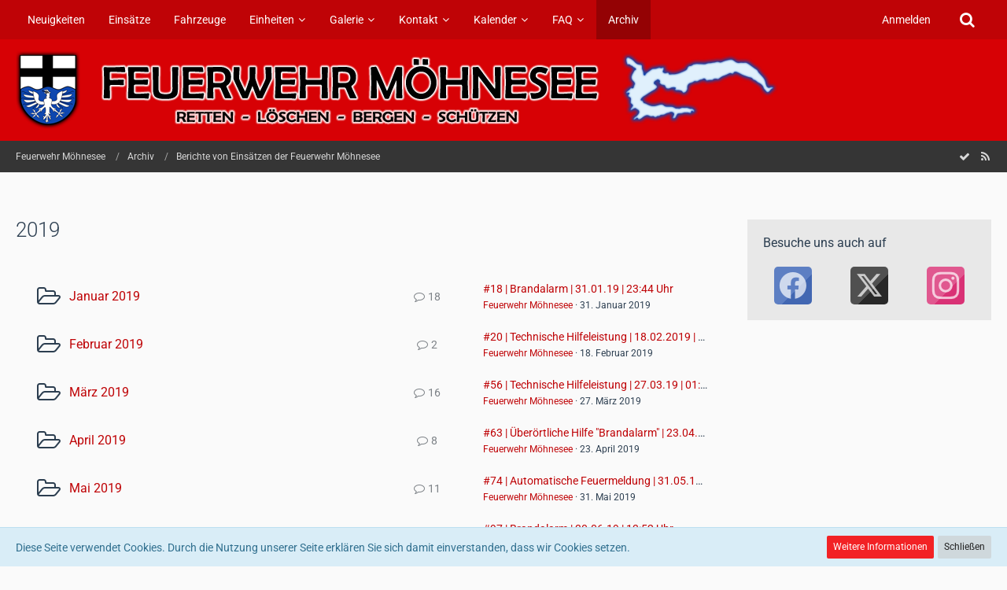

--- FILE ---
content_type: text/html; charset=UTF-8
request_url: https://feuerwehr-moehnesee.de/site/index.php?board/85-2019/
body_size: 12717
content:



	
	
<!DOCTYPE html>
<html dir="ltr" lang="de">

<head>
		
	<title>2019 - Feuerwehr Möhnesee</title>
	
	<meta charset="utf-8">
<meta name="viewport" content="width=device-width, initial-scale=1">
<meta name="format-detection" content="telephone=no">
<meta property="og:site_name" content="Feuerwehr Möhnesee">

<!-- Stylesheets -->
<link rel="stylesheet" type="text/css" href="https://feuerwehr-moehnesee.de/style/style-3.css?m=1767294388"><link rel="preload" href="https://feuerwehr-moehnesee.de/font/families/Roboto/Roboto%5Bwdth%2Cwght%5D.woff2?v=1674833521" as="font" crossorigin><link rel="preload" href="https://feuerwehr-moehnesee.de/font/fontawesome-webfont.woff2?v=4.7.0" as="font" crossorigin type="font/woff2">


<script>
	var SID_ARG_2ND	= '';
	var WCF_PATH = 'https://feuerwehr-moehnesee.de/';
	var WSC_API_URL = 'https://feuerwehr-moehnesee.de/site/';
	var SECURITY_TOKEN = '3e034ca5778b7029f628ba619ebc9a440a7b499243914259fe3e83d0296095d7-ZVrD2ok9jyTbtMuv9vwrLA==';
	var LANGUAGE_ID = 1;
	var LANGUAGE_USE_INFORMAL_VARIANT = false;
	var TIME_NOW = 1768875359;
	var LAST_UPDATE_TIME = 1719093335;
	var URL_LEGACY_MODE = false;
	var ENABLE_DEBUG_MODE = false;
	var ENABLE_PRODUCTION_DEBUG_MODE = true;
	var ENABLE_DEVELOPER_TOOLS = false;
	var WSC_API_VERSION = 2019;
	
	var REACTION_TYPES = {"1":{"title":"Gef\u00e4llt mir","renderedIcon":"<img\n\tsrc=\"https:\/\/feuerwehr-moehnesee.de\/images\/reaction\/like.svg\"\n\talt=\"Gef\u00e4llt mir\"\n\tclass=\"reactionType\"\n\tdata-reaction-type-id=\"1\"\n>","iconPath":"https:\/\/feuerwehr-moehnesee.de\/images\/reaction\/like.svg","showOrder":1,"reactionTypeID":1,"isAssignable":1},"2":{"title":"Danke","renderedIcon":"<img\n\tsrc=\"https:\/\/feuerwehr-moehnesee.de\/images\/reaction\/thanks.svg\"\n\talt=\"Danke\"\n\tclass=\"reactionType\"\n\tdata-reaction-type-id=\"2\"\n>","iconPath":"https:\/\/feuerwehr-moehnesee.de\/images\/reaction\/thanks.svg","showOrder":2,"reactionTypeID":2,"isAssignable":1},"3":{"title":"Haha","renderedIcon":"<img\n\tsrc=\"https:\/\/feuerwehr-moehnesee.de\/images\/reaction\/haha.svg\"\n\talt=\"Haha\"\n\tclass=\"reactionType\"\n\tdata-reaction-type-id=\"3\"\n>","iconPath":"https:\/\/feuerwehr-moehnesee.de\/images\/reaction\/haha.svg","showOrder":3,"reactionTypeID":3,"isAssignable":1},"4":{"title":"Verwirrend","renderedIcon":"<img\n\tsrc=\"https:\/\/feuerwehr-moehnesee.de\/images\/reaction\/confused.svg\"\n\talt=\"Verwirrend\"\n\tclass=\"reactionType\"\n\tdata-reaction-type-id=\"4\"\n>","iconPath":"https:\/\/feuerwehr-moehnesee.de\/images\/reaction\/confused.svg","showOrder":4,"reactionTypeID":4,"isAssignable":1},"5":{"title":"Traurig","renderedIcon":"<img\n\tsrc=\"https:\/\/feuerwehr-moehnesee.de\/images\/reaction\/sad.svg\"\n\talt=\"Traurig\"\n\tclass=\"reactionType\"\n\tdata-reaction-type-id=\"5\"\n>","iconPath":"https:\/\/feuerwehr-moehnesee.de\/images\/reaction\/sad.svg","showOrder":5,"reactionTypeID":5,"isAssignable":1}};
	
	</script>

<script src="https://feuerwehr-moehnesee.de/js/WoltLabSuite.Core.min.js?v=1719093335"></script>
<script>
requirejs.config({
	baseUrl: 'https://feuerwehr-moehnesee.de/js',
	urlArgs: 't=1719093335'
	
});

window.addEventListener('pageshow', function(event) {
	if (event.persisted) {
		window.location.reload();
	}
});

</script>
<script src="https://feuerwehr-moehnesee.de/js/WoltLabSuite.Calendar.min.js?v=1719093335"></script>
<script src="https://feuerwehr-moehnesee.de/js/WoltLabSuite.Gallery.min.js?v=1719093335"></script>
<script src="https://feuerwehr-moehnesee.de/js/WoltLabSuite.Forum.min.js?v=1719093335"></script>
<noscript>
	<style>
		.jsOnly {
			display: none !important;
		}
		
		.noJsOnly {
			display: block !important;
		}
	</style>
</noscript>

<script type="application/ld+json">
{
"@context": "http://schema.org",
"@type": "WebSite",
"url": "https:\/\/feuerwehr-moehnesee.de\/",
"potentialAction": {
"@type": "SearchAction",
"target": "https:\/\/feuerwehr-moehnesee.de\/index.php?search\/&q={search_term_string}",
"query-input": "required name=search_term_string"
}
}
</script>

<!-- Icons -->
<link rel="apple-touch-icon" sizes="180x180" href="https://feuerwehr-moehnesee.de/images/style-3/apple-touch-icon.png">
<link rel="manifest" href="https://feuerwehr-moehnesee.de/images/style-3/manifest.json">
<link rel="shortcut icon" href="https://feuerwehr-moehnesee.de/images/style-3/favicon.ico">
<meta name="msapplication-config" content="https://feuerwehr-moehnesee.de/images/style-3/browserconfig.xml">
<meta name="theme-color" content="#d70105">

<link rel="canonical" href="https://feuerwehr-moehnesee.de/site/index.php?board/85-2019/">
		
									<link rel="alternate" type="application/rss+xml" title="RSS-Feed" href="https://feuerwehr-moehnesee.de/site/index.php?board-feed/85/">
				
																
						</head>

<body id="tpl_wbb_board"
	itemscope itemtype="http://schema.org/WebPage" itemid="https://feuerwehr-moehnesee.de/site/index.php?board/85-2019/"	data-template="board" data-application="wbb" data-page-id="45" data-page-identifier="com.woltlab.wbb.Board"		class="">

<span id="top"></span>

<div id="pageContainer" class="pageContainer">
	
	
	<div id="pageHeaderContainer" class="pageHeaderContainer">
	<header id="pageHeader" class="pageHeader">
		<div id="pageHeaderPanel" class="pageHeaderPanel">
			<div class="layoutBoundary">
				<div class="box mainMenu" data-box-identifier="com.woltlab.wcf.MainMenu">
			
		
	<div class="boxContent">
		<nav aria-label="Hauptmenü">
	<ol class="boxMenu">
		
		
					<li class="" data-identifier="com.woltlab.wcf.ArticleList">
				<a href="https://feuerwehr-moehnesee.de/" class="boxMenuLink">
					<span class="boxMenuLinkTitle">Neuigkeiten</span>
									</a>
				
				</li>				
									<li class="" data-identifier="com.woltlab.wcf.Dashboard">
				<a href="https://feuerwehr-moehnesee.de/index.php?einsaetze/" class="boxMenuLink">
					<span class="boxMenuLinkTitle">Einsätze</span>
									</a>
				
				</li>				
									<li class="" data-identifier="com.woltlab.wcf.generic27">
				<a href="https://feuerwehr-moehnesee.de/index.php?dashboard-fahrzeuge/" class="boxMenuLink">
					<span class="boxMenuLinkTitle">Fahrzeuge</span>
									</a>
				
				</li>				
									<li class=" boxMenuHasChildren" data-identifier="com.woltlab.wcf.generic28">
				<a href="https://feuerwehr-moehnesee.de/index.php?dashboard-einheiten/" class="boxMenuLink">
					<span class="boxMenuLinkTitle">Einheiten</span>
									</a>
				
				<ol class="boxMenuDepth1">				
									<li class="" data-identifier="com.woltlab.wcf.generic29">
				<a href="https://feuerwehr-moehnesee.de/index.php?ueber_uns_jf_moehnesee/" class="boxMenuLink">
					<span class="boxMenuLinkTitle">Jugendfeuerwehr</span>
									</a>
				
				</li>				
									<li class="" data-identifier="com.woltlab.wcf.generic31">
				<a href="https://feuerwehr-moehnesee.de/index.php?musikzuege/" class="boxMenuLink">
					<span class="boxMenuLinkTitle">Musikzüge</span>
									</a>
				
				</li>				
									</ol></li>									<li class=" boxMenuHasChildren" data-identifier="com.woltlab.gallery.Gallery">
				<a href="https://feuerwehr-moehnesee.de/gallery/" class="boxMenuLink">
					<span class="boxMenuLinkTitle">Galerie</span>
									</a>
				
				<ol class="boxMenuDepth1">				
									<li class="" data-identifier="com.woltlab.gallery.AlbumList">
				<a href="https://feuerwehr-moehnesee.de/gallery/index.php?album-list/" class="boxMenuLink">
					<span class="boxMenuLinkTitle">Alben</span>
									</a>
				
				</li>				
									</ol></li>									<li class=" boxMenuHasChildren" data-identifier="com.woltlab.wcf.generic39">
				<a href="https://feuerwehr-moehnesee.de/index.php?kontakt/" class="boxMenuLink">
					<span class="boxMenuLinkTitle">Kontakt</span>
									</a>
				
				<ol class="boxMenuDepth1">				
									<li class="" data-identifier="com.woltlab.wcf.generic45">
				<a href="https://feuerwehr-moehnesee.de/index.php?kontaktformular/" class="boxMenuLink">
					<span class="boxMenuLinkTitle">Kontaktformular</span>
									</a>
				
				</li>				
									</ol></li>									<li class=" boxMenuHasChildren" data-identifier="com.woltlab.calendar.Calendar">
				<a href="https://feuerwehr-moehnesee.de/calendar/" class="boxMenuLink">
					<span class="boxMenuLinkTitle">Kalender</span>
									</a>
				
				<ol class="boxMenuDepth1">				
									<li class="" data-identifier="com.woltlab.calendar.UpcomingEventList">
				<a href="https://feuerwehr-moehnesee.de/calendar/index.php?upcoming-event-list/" class="boxMenuLink">
					<span class="boxMenuLinkTitle">Termine</span>
									</a>
				
				</li>				
									</ol></li>									<li class=" boxMenuHasChildren" data-identifier="com.woltlab.wcf.generic32">
				<a href="https://feuerwehr-moehnesee.de/index.php?faq/" class="boxMenuLink">
					<span class="boxMenuLinkTitle">FAQ</span>
									</a>
				
				<ol class="boxMenuDepth1">				
									<li class="" data-identifier="com.woltlab.wcf.generic35">
				<a href="https://feuerwehr-moehnesee.de/index.php?vorurteile/" class="boxMenuLink">
					<span class="boxMenuLinkTitle">Vorurteile</span>
									</a>
				
				</li>				
									<li class="" data-identifier="com.woltlab.wcf.generic36">
				<a href="https://feuerwehr-moehnesee.de/index.php?aufgaben/" class="boxMenuLink">
					<span class="boxMenuLinkTitle">Aufgaben &amp; Tätigkeitsfelder</span>
									</a>
				
				</li>				
									</ol></li>									<li class="active" data-identifier="com.woltlab.wbb.BoardList">
				<a href="https://feuerwehr-moehnesee.de/site/" class="boxMenuLink" aria-current="page">
					<span class="boxMenuLinkTitle">Archiv</span>
									</a>
				
				</li>				
																	
		
	</ol>
</nav>	</div>
</div>				
				<nav id="topMenu" class="userPanel">
		
	<ul class="userPanelItems">
												<!-- login box -->
				<li id="userLogin">
					<a class="loginLink" href="https://feuerwehr-moehnesee.de/index.php?login/">Anmelden</a>
					<div id="loginForm" class="loginForm" style="display: none">
						<form method="post" action="https://feuerwehr-moehnesee.de/index.php?login/">
							<section class="section loginFormLogin">
								<h2 class="sectionTitle">Anmeldung</h2>
								
								<dl>
									<dt><label for="username">Benutzername oder E-Mail-Adresse</label></dt>
									<dd>
										<input type="text" id="username" name="username" value="" required class="long" autocomplete="username">
									</dd>
								</dl>
								
								<dl>
									<dt><label for="password">Kennwort</label></dt>
									<dd>
										<input type="password" id="password" name="password" value="" class="long" autocomplete="current-password">
										<small><a href="https://feuerwehr-moehnesee.de/index.php?lost-password/">Kennwort vergessen</a></small>
									</dd>
								</dl>
								
								
								
								<div class="userLoginButtons">
									<input type="submit" value="Absenden" accesskey="s">
									<input type="hidden" name="url" value="/site/index.php?board/85-2019/">
									<input type="hidden" name="t" value="3e034ca5778b7029f628ba619ebc9a440a7b499243914259fe3e83d0296095d7-ZVrD2ok9jyTbtMuv9vwrLA==">
								</div>
							</section>
							
														
							
						</form>
					</div>
					
					</li>
							
								
							
		<!-- page search -->
					<li class="jsOnly">
				<a href="#" id="userPanelSearchButton" class="jsTooltip" title="Suche"><span class="icon icon32 fa-search"></span> <span>Suche</span></a>
			</li>
			</ul>
</nav>
			</div>
		</div>
		
		<div id="pageHeaderFacade" class="pageHeaderFacade">
			<div class="layoutBoundary">
				<div id="pageHeaderLogo" class="pageHeaderLogo">
		
	<a href="https://feuerwehr-moehnesee.de/site/">
		<img src="https://feuerwehr-moehnesee.de/images/style-3/pageLogo.png" alt="" class="pageHeaderLogoLarge" height="99" width="969" loading="eager">
		<img src="https://feuerwehr-moehnesee.de/images/style-3/pageLogoMobile.png" alt="" class="pageHeaderLogoSmall" height="230" width="230" loading="eager">
		
		
	</a>
</div>
				
					

					
		
			
	
<div id="pageHeaderSearch" class="pageHeaderSearch">
	<form method="post" action="https://feuerwehr-moehnesee.de/index.php?search/">
		<div id="pageHeaderSearchInputContainer" class="pageHeaderSearchInputContainer">
			<div class="pageHeaderSearchType dropdown">
				<a href="#" class="button dropdownToggle"><span class="pageHeaderSearchTypeLabel">Dieses Forum</span></a>
				<ul class="dropdownMenu">
					<li><a href="#" data-extended-link="https://feuerwehr-moehnesee.de/index.php?search/" data-object-type="everywhere">Alles</a></li>
					<li class="dropdownDivider"></li>
					
											<li><a href="#" data-extended-link="https://feuerwehr-moehnesee.de/index.php?search/&amp;types%5B%5D=com.woltlab.wbb.post" data-object-type="com.woltlab.wbb.post" data-parameters='{ "boardIDs[]": 85 }'>Dieses Forum</a></li>
						
						<li class="dropdownDivider"></li>
					
					
																		<li><a href="#" data-extended-link="https://feuerwehr-moehnesee.de/index.php?search/&amp;types%5B%5D=com.woltlab.wcf.article" data-object-type="com.woltlab.wcf.article">Artikel</a></li>
																																			<li><a href="#" data-extended-link="https://feuerwehr-moehnesee.de/index.php?search/&amp;types%5B%5D=com.woltlab.wbb.post" data-object-type="com.woltlab.wbb.post">Forum</a></li>
																								<li><a href="#" data-extended-link="https://feuerwehr-moehnesee.de/index.php?search/&amp;types%5B%5D=com.woltlab.gallery.image" data-object-type="com.woltlab.gallery.image">Galerie</a></li>
																								<li><a href="#" data-extended-link="https://feuerwehr-moehnesee.de/index.php?search/&amp;types%5B%5D=com.woltlab.calendar.event" data-object-type="com.woltlab.calendar.event">Termine</a></li>
																								<li><a href="#" data-extended-link="https://feuerwehr-moehnesee.de/index.php?search/&amp;types%5B%5D=com.woltlab.wcf.page" data-object-type="com.woltlab.wcf.page">Seiten</a></li>
																
					<li class="dropdownDivider"></li>
					<li><a class="pageHeaderSearchExtendedLink" href="https://feuerwehr-moehnesee.de/index.php?search/">Erweiterte Suche</a></li>
				</ul>
			</div>
			
			<input type="search" name="q" id="pageHeaderSearchInput" class="pageHeaderSearchInput" placeholder="Suchbegriff eingeben" autocomplete="off" value="" required>
			
			<button class="pageHeaderSearchInputButton button" type="submit">
				<span class="icon icon16 fa-search pointer" title="Suche"></span>
			</button>
			
			<div id="pageHeaderSearchParameters"></div>
			
						
			<input type="hidden" name="t" value="3e034ca5778b7029f628ba619ebc9a440a7b499243914259fe3e83d0296095d7-ZVrD2ok9jyTbtMuv9vwrLA==">
		</div>
	</form>
</div>

	</div>
		</div>
		
		</header>
	
	
</div>
	
	
	
	
	
	<div class="pageNavigation">
	<div class="layoutBoundary">
			<nav class="breadcrumbs" aria-label="Verlaufsnavigation">
		<ol itemprop="breadcrumb" itemscope itemtype="http://schema.org/BreadcrumbList">
			<li title="Feuerwehr Möhnesee" itemprop="itemListElement" itemscope itemtype="http://schema.org/ListItem">
							<a href="https://feuerwehr-moehnesee.de/" itemprop="item"><span itemprop="name">Feuerwehr Möhnesee</span></a>
															<meta itemprop="position" content="1">
																					</li>
														
											<li title="Archiv" itemprop="itemListElement" itemscope itemtype="http://schema.org/ListItem">
							<a href="https://feuerwehr-moehnesee.de/site/" itemprop="item"><span itemprop="name">Archiv</span></a>
															<meta itemprop="position" content="2">
																					</li>
														
											<li title="Berichte von Einsätzen der Feuerwehr Möhnesee" itemprop="itemListElement" itemscope itemtype="http://schema.org/ListItem">
							<a href="https://feuerwehr-moehnesee.de/site/index.php?board/27-berichte-von-eins%C3%A4tzen-der-feuerwehr-m%C3%B6hnesee/" itemprop="item"><span itemprop="name">Berichte von Einsätzen der Feuerwehr Möhnesee</span></a>
															<meta itemprop="position" content="3">
																					</li>
		</ol>
	</nav>
		
				<ul class="pageNavigationIcons jsPageNavigationIcons">
			<li><a rel="alternate" href="https://feuerwehr-moehnesee.de/site/index.php?board-feed/85/" title="RSS-Feed" class="jsTooltip"><span class="icon icon16 fa-rss"></span> <span class="invisible">RSS-Feed</span></a></li>
		<li class="jsOnly"><a href="#" title="Forum als gelesen markieren" class="markAsReadButton jsTooltip"><span class="icon icon16 fa-check"></span> <span class="invisible">Forum als gelesen markieren</span></a></li>
		</ul>
		
	</div>
</div>
	
	
	
	<section id="main" class="main" role="main">
		<div class="layoutBoundary">
			
			
			<div id="content" class="content">
								
																<header class="contentHeader">
		<div class="contentHeaderTitle">
			<h1 class="contentTitle">2019</h1>
			
		</div>
		
		
	</header>
													
				
				
				
		<div class="section">
		<ul class="wbbBoardList">
								
									
					
			<li data-board-id="86" class="wbbBoardContainer wbbDepth1 tabularBox">
			<div class="wbbBoardNode1 wbbBoard">
				<span class="icon icon32 fa-folder-open-o wbbBoardIcon86"></span>
				
				<div class="wbbBoardMain">
					<div class="containerHeadline">
						<h3><a href="https://feuerwehr-moehnesee.de/site/index.php?board/86-januar-2019/">Januar 2019</a></h3>
						<p class="wbbBoardDescription"></p>
					</div>
					
					
					
										
									</div>
				
									<div class="wbbStats">
													<dl class="plain statsDataList">
								<dt>Themen</dt>
								<dd>18</dd>
							</dl>
							<dl class="plain statsDataList">
								<dt>Beiträge</dt>
								<dd>18</dd>
							</dl>
							
							<div class="messageGroupListStatsSimple"><span class="icon icon16 fa-comment-o" aria-label="Beiträge"></span> 18</div>
											</div>
								
															<aside class="wbbLastPost" role="presentation">
							<div class="box32">
								<a href="https://feuerwehr-moehnesee.de/site/index.php?thread/956-18-brandalarm-31-01-19-23-44-uhr/&amp;action=firstNew" class="jsTooltip" title="Zum ersten neuen Beitrag springen"><img src="https://feuerwehr-moehnesee.de/images/avatars/e5/27-e565a844be39944231afab11f0714f7a65b737de.webp" width="32" height="32" alt="" class="userAvatarImage" loading="lazy"></a>
								
								<div>
									<p>
																				<a href="https://feuerwehr-moehnesee.de/site/index.php?thread/956-18-brandalarm-31-01-19-23-44-uhr/&amp;action=firstNew"  class="wbbTopicLink" data-object-id="956" data-sort-order="DESC">#18 | Brandalarm | 31.01.19 | 23:44 Uhr</a>
									</p>
									<small>
																					<a href="https://feuerwehr-moehnesee.de/index.php?user/3-feuerwehr-m%C3%B6hnesee/" data-object-id="3" class="userLink wbbLastPostAuthor">Feuerwehr Möhnesee</a>																				
										<span class="separatorLeft"><time datetime="2019-01-31T23:59:13+01:00" class="datetime" data-timestamp="1548975553" data-date="31. Januar 2019" data-time="23:59" data-offset="3600">31. Januar 2019</time></span>
									</small>
								</div>
							</div>
						</aside>
													
				
			</div>
		
	</li>	
		
						
									
					
			<li data-board-id="87" class="wbbBoardContainer wbbDepth1 tabularBox">
			<div class="wbbBoardNode1 wbbBoard">
				<span class="icon icon32 fa-folder-open-o wbbBoardIcon87"></span>
				
				<div class="wbbBoardMain">
					<div class="containerHeadline">
						<h3><a href="https://feuerwehr-moehnesee.de/site/index.php?board/87-februar-2019/">Februar 2019</a></h3>
						<p class="wbbBoardDescription"></p>
					</div>
					
					
					
										
									</div>
				
									<div class="wbbStats">
													<dl class="plain statsDataList">
								<dt>Themen</dt>
								<dd>2</dd>
							</dl>
							<dl class="plain statsDataList">
								<dt>Beiträge</dt>
								<dd>2</dd>
							</dl>
							
							<div class="messageGroupListStatsSimple"><span class="icon icon16 fa-comment-o" aria-label="Beiträge"></span> 2</div>
											</div>
								
															<aside class="wbbLastPost" role="presentation">
							<div class="box32">
								<a href="https://feuerwehr-moehnesee.de/site/index.php?thread/958-20-technische-hilfeleistung-18-02-2019-18-06-uhr/&amp;action=firstNew" class="jsTooltip" title="Zum ersten neuen Beitrag springen"><img src="https://feuerwehr-moehnesee.de/images/avatars/e5/27-e565a844be39944231afab11f0714f7a65b737de.webp" width="32" height="32" alt="" class="userAvatarImage" loading="lazy"></a>
								
								<div>
									<p>
																				<a href="https://feuerwehr-moehnesee.de/site/index.php?thread/958-20-technische-hilfeleistung-18-02-2019-18-06-uhr/&amp;action=firstNew"  class="wbbTopicLink" data-object-id="958" data-sort-order="DESC">#20 | Technische Hilfeleistung | 18.02.2019 | 18:06 Uhr</a>
									</p>
									<small>
																					<a href="https://feuerwehr-moehnesee.de/index.php?user/3-feuerwehr-m%C3%B6hnesee/" data-object-id="3" class="userLink wbbLastPostAuthor">Feuerwehr Möhnesee</a>																				
										<span class="separatorLeft"><time datetime="2019-02-18T19:25:13+01:00" class="datetime" data-timestamp="1550514313" data-date="18. Februar 2019" data-time="19:25" data-offset="3600">18. Februar 2019</time></span>
									</small>
								</div>
							</div>
						</aside>
													
				
			</div>
		
	</li>	
		
						
									
					
			<li data-board-id="88" class="wbbBoardContainer wbbDepth1 tabularBox">
			<div class="wbbBoardNode1 wbbBoard">
				<span class="icon icon32 fa-folder-open-o wbbBoardIcon88"></span>
				
				<div class="wbbBoardMain">
					<div class="containerHeadline">
						<h3><a href="https://feuerwehr-moehnesee.de/site/index.php?board/88-m%C3%A4rz-2019/">März 2019</a></h3>
						<p class="wbbBoardDescription"></p>
					</div>
					
					
					
										
									</div>
				
									<div class="wbbStats">
													<dl class="plain statsDataList">
								<dt>Themen</dt>
								<dd>16</dd>
							</dl>
							<dl class="plain statsDataList">
								<dt>Beiträge</dt>
								<dd>16</dd>
							</dl>
							
							<div class="messageGroupListStatsSimple"><span class="icon icon16 fa-comment-o" aria-label="Beiträge"></span> 16</div>
											</div>
								
															<aside class="wbbLastPost" role="presentation">
							<div class="box32">
								<a href="https://feuerwehr-moehnesee.de/site/index.php?thread/977-56-technische-hilfeleistung-27-03-19-01-41-uhr/&amp;action=firstNew" class="jsTooltip" title="Zum ersten neuen Beitrag springen"><img src="https://feuerwehr-moehnesee.de/images/avatars/e5/27-e565a844be39944231afab11f0714f7a65b737de.webp" width="32" height="32" alt="" class="userAvatarImage" loading="lazy"></a>
								
								<div>
									<p>
																				<a href="https://feuerwehr-moehnesee.de/site/index.php?thread/977-56-technische-hilfeleistung-27-03-19-01-41-uhr/&amp;action=firstNew"  class="wbbTopicLink" data-object-id="977" data-sort-order="DESC">#56 | Technische Hilfeleistung | 27.03.19 | 01:41 Uhr</a>
									</p>
									<small>
																					<a href="https://feuerwehr-moehnesee.de/index.php?user/3-feuerwehr-m%C3%B6hnesee/" data-object-id="3" class="userLink wbbLastPostAuthor">Feuerwehr Möhnesee</a>																				
										<span class="separatorLeft"><time datetime="2019-03-27T01:49:03+01:00" class="datetime" data-timestamp="1553647743" data-date="27. März 2019" data-time="01:49" data-offset="3600">27. März 2019</time></span>
									</small>
								</div>
							</div>
						</aside>
													
				
			</div>
		
	</li>	
		
						
									
					
			<li data-board-id="89" class="wbbBoardContainer wbbDepth1 tabularBox">
			<div class="wbbBoardNode1 wbbBoard">
				<span class="icon icon32 fa-folder-open-o wbbBoardIcon89"></span>
				
				<div class="wbbBoardMain">
					<div class="containerHeadline">
						<h3><a href="https://feuerwehr-moehnesee.de/site/index.php?board/89-april-2019/">April 2019</a></h3>
						<p class="wbbBoardDescription"></p>
					</div>
					
					
					
										
									</div>
				
									<div class="wbbStats">
													<dl class="plain statsDataList">
								<dt>Themen</dt>
								<dd>8</dd>
							</dl>
							<dl class="plain statsDataList">
								<dt>Beiträge</dt>
								<dd>8</dd>
							</dl>
							
							<div class="messageGroupListStatsSimple"><span class="icon icon16 fa-comment-o" aria-label="Beiträge"></span> 8</div>
											</div>
								
															<aside class="wbbLastPost" role="presentation">
							<div class="box32">
								<a href="https://feuerwehr-moehnesee.de/site/index.php?thread/988-63-%C3%BCber%C3%B6rtliche-hilfe-brandalarm-23-04-19-10-10-uhr/&amp;action=firstNew" class="jsTooltip" title="Zum ersten neuen Beitrag springen"><img src="https://feuerwehr-moehnesee.de/images/avatars/e5/27-e565a844be39944231afab11f0714f7a65b737de.webp" width="32" height="32" alt="" class="userAvatarImage" loading="lazy"></a>
								
								<div>
									<p>
																				<a href="https://feuerwehr-moehnesee.de/site/index.php?thread/988-63-%C3%BCber%C3%B6rtliche-hilfe-brandalarm-23-04-19-10-10-uhr/&amp;action=firstNew"  class="wbbTopicLink" data-object-id="988" data-sort-order="DESC">#63 | Überörtliche Hilfe &quot;Brandalarm&quot; | 23.04.19 | 10:10 Uhr</a>
									</p>
									<small>
																					<a href="https://feuerwehr-moehnesee.de/index.php?user/3-feuerwehr-m%C3%B6hnesee/" data-object-id="3" class="userLink wbbLastPostAuthor">Feuerwehr Möhnesee</a>																				
										<span class="separatorLeft"><time datetime="2019-04-23T10:56:05+02:00" class="datetime" data-timestamp="1556009765" data-date="23. April 2019" data-time="10:56" data-offset="7200">23. April 2019</time></span>
									</small>
								</div>
							</div>
						</aside>
													
				
			</div>
		
	</li>	
		
						
									
					
			<li data-board-id="90" class="wbbBoardContainer wbbDepth1 tabularBox">
			<div class="wbbBoardNode1 wbbBoard">
				<span class="icon icon32 fa-folder-open-o wbbBoardIcon90"></span>
				
				<div class="wbbBoardMain">
					<div class="containerHeadline">
						<h3><a href="https://feuerwehr-moehnesee.de/site/index.php?board/90-mai-2019/">Mai 2019</a></h3>
						<p class="wbbBoardDescription"></p>
					</div>
					
					
					
										
									</div>
				
									<div class="wbbStats">
													<dl class="plain statsDataList">
								<dt>Themen</dt>
								<dd>11</dd>
							</dl>
							<dl class="plain statsDataList">
								<dt>Beiträge</dt>
								<dd>11</dd>
							</dl>
							
							<div class="messageGroupListStatsSimple"><span class="icon icon16 fa-comment-o" aria-label="Beiträge"></span> 11</div>
											</div>
								
															<aside class="wbbLastPost" role="presentation">
							<div class="box32">
								<a href="https://feuerwehr-moehnesee.de/site/index.php?thread/1002-74-automatische-feuermeldung-31-05-19-16-17-uhr/&amp;action=firstNew" class="jsTooltip" title="Zum ersten neuen Beitrag springen"><img src="https://feuerwehr-moehnesee.de/images/avatars/e5/27-e565a844be39944231afab11f0714f7a65b737de.webp" width="32" height="32" alt="" class="userAvatarImage" loading="lazy"></a>
								
								<div>
									<p>
																				<a href="https://feuerwehr-moehnesee.de/site/index.php?thread/1002-74-automatische-feuermeldung-31-05-19-16-17-uhr/&amp;action=firstNew"  class="wbbTopicLink" data-object-id="1002" data-sort-order="DESC">#74 | Automatische Feuermeldung | 31.05.19 | 16:17 Uhr</a>
									</p>
									<small>
																					<a href="https://feuerwehr-moehnesee.de/index.php?user/3-feuerwehr-m%C3%B6hnesee/" data-object-id="3" class="userLink wbbLastPostAuthor">Feuerwehr Möhnesee</a>																				
										<span class="separatorLeft"><time datetime="2019-05-31T16:52:43+02:00" class="datetime" data-timestamp="1559314363" data-date="31. Mai 2019" data-time="16:52" data-offset="7200">31. Mai 2019</time></span>
									</small>
								</div>
							</div>
						</aside>
													
				
			</div>
		
	</li>	
		
						
									
					
			<li data-board-id="91" class="wbbBoardContainer wbbDepth1 tabularBox">
			<div class="wbbBoardNode1 wbbBoard">
				<span class="icon icon32 fa-folder-open-o wbbBoardIcon91"></span>
				
				<div class="wbbBoardMain">
					<div class="containerHeadline">
						<h3><a href="https://feuerwehr-moehnesee.de/site/index.php?board/91-juni-2019/">Juni 2019</a></h3>
						<p class="wbbBoardDescription"></p>
					</div>
					
					
					
										
									</div>
				
									<div class="wbbStats">
													<dl class="plain statsDataList">
								<dt>Themen</dt>
								<dd>21</dd>
							</dl>
							<dl class="plain statsDataList">
								<dt>Beiträge</dt>
								<dd>21</dd>
							</dl>
							
							<div class="messageGroupListStatsSimple"><span class="icon icon16 fa-comment-o" aria-label="Beiträge"></span> 21</div>
											</div>
								
															<aside class="wbbLastPost" role="presentation">
							<div class="box32">
								<a href="https://feuerwehr-moehnesee.de/site/index.php?thread/1028-97-brandalarm-30-06-19-13-52-uhr/&amp;action=firstNew" class="jsTooltip" title="Zum ersten neuen Beitrag springen"><img src="https://feuerwehr-moehnesee.de/images/avatars/e5/27-e565a844be39944231afab11f0714f7a65b737de.webp" width="32" height="32" alt="" class="userAvatarImage" loading="lazy"></a>
								
								<div>
									<p>
																				<a href="https://feuerwehr-moehnesee.de/site/index.php?thread/1028-97-brandalarm-30-06-19-13-52-uhr/&amp;action=firstNew"  class="wbbTopicLink" data-object-id="1028" data-sort-order="DESC">#97 | Brandalarm | 30.06.19 | 13:52 Uhr</a>
									</p>
									<small>
																					<a href="https://feuerwehr-moehnesee.de/index.php?user/3-feuerwehr-m%C3%B6hnesee/" data-object-id="3" class="userLink wbbLastPostAuthor">Feuerwehr Möhnesee</a>																				
										<span class="separatorLeft"><time datetime="2019-06-30T18:49:34+02:00" class="datetime" data-timestamp="1561913374" data-date="30. Juni 2019" data-time="18:49" data-offset="7200">30. Juni 2019</time></span>
									</small>
								</div>
							</div>
						</aside>
													
				
			</div>
		
	</li>	
		
						
									
					
			<li data-board-id="92" class="wbbBoardContainer wbbDepth1 tabularBox">
			<div class="wbbBoardNode1 wbbBoard">
				<span class="icon icon32 fa-folder-open-o wbbBoardIcon92"></span>
				
				<div class="wbbBoardMain">
					<div class="containerHeadline">
						<h3><a href="https://feuerwehr-moehnesee.de/site/index.php?board/92-juli-2019/">Juli 2019</a></h3>
						<p class="wbbBoardDescription"></p>
					</div>
					
					
					
										
									</div>
				
									<div class="wbbStats">
													<dl class="plain statsDataList">
								<dt>Themen</dt>
								<dd>11</dd>
							</dl>
							<dl class="plain statsDataList">
								<dt>Beiträge</dt>
								<dd>11</dd>
							</dl>
							
							<div class="messageGroupListStatsSimple"><span class="icon icon16 fa-comment-o" aria-label="Beiträge"></span> 11</div>
											</div>
								
															<aside class="wbbLastPost" role="presentation">
							<div class="box32">
								<a href="https://feuerwehr-moehnesee.de/site/index.php?thread/1040-108-wasserrettung-28-07-19-09-14-uhr/&amp;action=firstNew" class="jsTooltip" title="Zum ersten neuen Beitrag springen"><img src="https://feuerwehr-moehnesee.de/images/avatars/e5/27-e565a844be39944231afab11f0714f7a65b737de.webp" width="32" height="32" alt="" class="userAvatarImage" loading="lazy"></a>
								
								<div>
									<p>
																				<a href="https://feuerwehr-moehnesee.de/site/index.php?thread/1040-108-wasserrettung-28-07-19-09-14-uhr/&amp;action=firstNew"  class="wbbTopicLink" data-object-id="1040" data-sort-order="DESC">#108 | Wasserrettung | 28.07.19 | 09:14 Uhr</a>
									</p>
									<small>
																					<a href="https://feuerwehr-moehnesee.de/index.php?user/3-feuerwehr-m%C3%B6hnesee/" data-object-id="3" class="userLink wbbLastPostAuthor">Feuerwehr Möhnesee</a>																				
										<span class="separatorLeft"><time datetime="2019-07-28T09:45:45+02:00" class="datetime" data-timestamp="1564299945" data-date="28. Juli 2019" data-time="09:45" data-offset="7200">28. Juli 2019</time></span>
									</small>
								</div>
							</div>
						</aside>
													
				
			</div>
		
	</li>	
		
						
									
					
			<li data-board-id="93" class="wbbBoardContainer wbbDepth1 tabularBox">
			<div class="wbbBoardNode1 wbbBoard">
				<span class="icon icon32 fa-folder-open-o wbbBoardIcon93"></span>
				
				<div class="wbbBoardMain">
					<div class="containerHeadline">
						<h3><a href="https://feuerwehr-moehnesee.de/site/index.php?board/93-august-2019/">August 2019</a></h3>
						<p class="wbbBoardDescription"></p>
					</div>
					
					
					
										
									</div>
				
									<div class="wbbStats">
													<dl class="plain statsDataList">
								<dt>Themen</dt>
								<dd>15</dd>
							</dl>
							<dl class="plain statsDataList">
								<dt>Beiträge</dt>
								<dd>15</dd>
							</dl>
							
							<div class="messageGroupListStatsSimple"><span class="icon icon16 fa-comment-o" aria-label="Beiträge"></span> 15</div>
											</div>
								
															<aside class="wbbLastPost" role="presentation">
							<div class="box32">
								<a href="https://feuerwehr-moehnesee.de/site/index.php?thread/1058-123-technische-hilfeleistung-31-08-19-20-39-uhr/&amp;action=firstNew" class="jsTooltip" title="Zum ersten neuen Beitrag springen"><img src="https://feuerwehr-moehnesee.de/images/avatars/e5/27-e565a844be39944231afab11f0714f7a65b737de.webp" width="32" height="32" alt="" class="userAvatarImage" loading="lazy"></a>
								
								<div>
									<p>
																				<a href="https://feuerwehr-moehnesee.de/site/index.php?thread/1058-123-technische-hilfeleistung-31-08-19-20-39-uhr/&amp;action=firstNew"  class="wbbTopicLink" data-object-id="1058" data-sort-order="DESC">#123 | Technische Hilfeleistung | 31.08.19 | 20:39 Uhr</a>
									</p>
									<small>
																					<a href="https://feuerwehr-moehnesee.de/index.php?user/3-feuerwehr-m%C3%B6hnesee/" data-object-id="3" class="userLink wbbLastPostAuthor">Feuerwehr Möhnesee</a>																				
										<span class="separatorLeft"><time datetime="2019-08-31T22:09:01+02:00" class="datetime" data-timestamp="1567282141" data-date="31. August 2019" data-time="22:09" data-offset="7200">31. August 2019</time></span>
									</small>
								</div>
							</div>
						</aside>
													
				
			</div>
		
	</li>	
		
						
									
					
			<li data-board-id="94" class="wbbBoardContainer wbbDepth1 tabularBox">
			<div class="wbbBoardNode1 wbbBoard">
				<span class="icon icon32 fa-folder-open-o wbbBoardIcon94"></span>
				
				<div class="wbbBoardMain">
					<div class="containerHeadline">
						<h3><a href="https://feuerwehr-moehnesee.de/site/index.php?board/94-september-2019/">September 2019</a></h3>
						<p class="wbbBoardDescription"></p>
					</div>
					
					
					
										
									</div>
				
									<div class="wbbStats">
													<dl class="plain statsDataList">
								<dt>Themen</dt>
								<dd>9</dd>
							</dl>
							<dl class="plain statsDataList">
								<dt>Beiträge</dt>
								<dd>9</dd>
							</dl>
							
							<div class="messageGroupListStatsSimple"><span class="icon icon16 fa-comment-o" aria-label="Beiträge"></span> 9</div>
											</div>
								
															<aside class="wbbLastPost" role="presentation">
							<div class="box32">
								<a href="https://feuerwehr-moehnesee.de/site/index.php?thread/1067-134-technische-hilfeleistung-30-09-19-12-28-uhr/&amp;action=firstNew" class="jsTooltip" title="Zum ersten neuen Beitrag springen"><img src="https://feuerwehr-moehnesee.de/images/avatars/e5/27-e565a844be39944231afab11f0714f7a65b737de.webp" width="32" height="32" alt="" class="userAvatarImage" loading="lazy"></a>
								
								<div>
									<p>
																				<a href="https://feuerwehr-moehnesee.de/site/index.php?thread/1067-134-technische-hilfeleistung-30-09-19-12-28-uhr/&amp;action=firstNew"  class="wbbTopicLink" data-object-id="1067" data-sort-order="DESC">#134 | Technische Hilfeleistung | 30.09.19 | 12:28 Uhr</a>
									</p>
									<small>
																					<a href="https://feuerwehr-moehnesee.de/index.php?user/3-feuerwehr-m%C3%B6hnesee/" data-object-id="3" class="userLink wbbLastPostAuthor">Feuerwehr Möhnesee</a>																				
										<span class="separatorLeft"><time datetime="2019-09-30T12:36:25+02:00" class="datetime" data-timestamp="1569839785" data-date="30. September 2019" data-time="12:36" data-offset="7200">30. September 2019</time></span>
									</small>
								</div>
							</div>
						</aside>
													
				
			</div>
		
	</li>	
		
						
									
					
			<li data-board-id="95" class="wbbBoardContainer wbbDepth1 tabularBox">
			<div class="wbbBoardNode1 wbbBoard">
				<span class="icon icon32 fa-folder-open-o wbbBoardIcon95"></span>
				
				<div class="wbbBoardMain">
					<div class="containerHeadline">
						<h3><a href="https://feuerwehr-moehnesee.de/site/index.php?board/95-oktober-2019/">Oktober 2019</a></h3>
						<p class="wbbBoardDescription"></p>
					</div>
					
					
					
										
									</div>
				
									<div class="wbbStats">
													<dl class="plain statsDataList">
								<dt>Themen</dt>
								<dd>11</dd>
							</dl>
							<dl class="plain statsDataList">
								<dt>Beiträge</dt>
								<dd>11</dd>
							</dl>
							
							<div class="messageGroupListStatsSimple"><span class="icon icon16 fa-comment-o" aria-label="Beiträge"></span> 11</div>
											</div>
								
															<aside class="wbbLastPost" role="presentation">
							<div class="box32">
								<a href="https://feuerwehr-moehnesee.de/site/index.php?thread/1082-145-brandalarm-26-10-19-15-06-uhr/&amp;action=firstNew" class="jsTooltip" title="Zum ersten neuen Beitrag springen"><img src="https://feuerwehr-moehnesee.de/images/avatars/e5/27-e565a844be39944231afab11f0714f7a65b737de.webp" width="32" height="32" alt="" class="userAvatarImage" loading="lazy"></a>
								
								<div>
									<p>
																				<a href="https://feuerwehr-moehnesee.de/site/index.php?thread/1082-145-brandalarm-26-10-19-15-06-uhr/&amp;action=firstNew"  class="wbbTopicLink" data-object-id="1082" data-sort-order="DESC">#145 | Brandalarm | 26.10.19 | 15:06 Uhr</a>
									</p>
									<small>
																					<a href="https://feuerwehr-moehnesee.de/index.php?user/3-feuerwehr-m%C3%B6hnesee/" data-object-id="3" class="userLink wbbLastPostAuthor">Feuerwehr Möhnesee</a>																				
										<span class="separatorLeft"><time datetime="2019-10-26T15:09:39+02:00" class="datetime" data-timestamp="1572095379" data-date="26. Oktober 2019" data-time="15:09" data-offset="7200">26. Oktober 2019</time></span>
									</small>
								</div>
							</div>
						</aside>
													
				
			</div>
		
	</li>	
		
						
									
					
			<li data-board-id="96" class="wbbBoardContainer wbbDepth1 tabularBox">
			<div class="wbbBoardNode1 wbbBoard">
				<span class="icon icon32 fa-folder-open-o wbbBoardIcon96"></span>
				
				<div class="wbbBoardMain">
					<div class="containerHeadline">
						<h3><a href="https://feuerwehr-moehnesee.de/site/index.php?board/96-november-2019/">November 2019</a></h3>
						<p class="wbbBoardDescription"></p>
					</div>
					
					
					
										
									</div>
				
									<div class="wbbStats">
													<dl class="plain statsDataList">
								<dt>Themen</dt>
								<dd>2</dd>
							</dl>
							<dl class="plain statsDataList">
								<dt>Beiträge</dt>
								<dd>2</dd>
							</dl>
							
							<div class="messageGroupListStatsSimple"><span class="icon icon16 fa-comment-o" aria-label="Beiträge"></span> 2</div>
											</div>
								
															<aside class="wbbLastPost" role="presentation">
							<div class="box32">
								<a href="https://feuerwehr-moehnesee.de/site/index.php?thread/1085-147-technische-hilfeleistung-12-11-19-06-27-uhr/&amp;action=firstNew" class="jsTooltip" title="Zum ersten neuen Beitrag springen"><img src="https://feuerwehr-moehnesee.de/images/avatars/e5/27-e565a844be39944231afab11f0714f7a65b737de.webp" width="32" height="32" alt="" class="userAvatarImage" loading="lazy"></a>
								
								<div>
									<p>
																				<a href="https://feuerwehr-moehnesee.de/site/index.php?thread/1085-147-technische-hilfeleistung-12-11-19-06-27-uhr/&amp;action=firstNew"  class="wbbTopicLink" data-object-id="1085" data-sort-order="DESC">#147 | Technische Hilfeleistung | 12.11.19 | 06:27 Uhr</a>
									</p>
									<small>
																					<a href="https://feuerwehr-moehnesee.de/index.php?user/3-feuerwehr-m%C3%B6hnesee/" data-object-id="3" class="userLink wbbLastPostAuthor">Feuerwehr Möhnesee</a>																				
										<span class="separatorLeft"><time datetime="2019-11-12T06:37:01+01:00" class="datetime" data-timestamp="1573537021" data-date="12. November 2019" data-time="06:37" data-offset="3600">12. November 2019</time></span>
									</small>
								</div>
							</div>
						</aside>
													
				
			</div>
		
	</li>	
		
						
									
					
			<li data-board-id="97" class="wbbBoardContainer wbbDepth1 tabularBox">
			<div class="wbbBoardNode1 wbbBoard">
				<span class="icon icon32 fa-folder-open-o wbbBoardIcon97"></span>
				
				<div class="wbbBoardMain">
					<div class="containerHeadline">
						<h3><a href="https://feuerwehr-moehnesee.de/site/index.php?board/97-dezember-2019/">Dezember 2019</a></h3>
						<p class="wbbBoardDescription"></p>
					</div>
					
					
					
										
									</div>
				
									<div class="wbbStats">
													<dl class="plain statsDataList">
								<dt>Themen</dt>
								<dd>9</dd>
							</dl>
							<dl class="plain statsDataList">
								<dt>Beiträge</dt>
								<dd>9</dd>
							</dl>
							
							<div class="messageGroupListStatsSimple"><span class="icon icon16 fa-comment-o" aria-label="Beiträge"></span> 9</div>
											</div>
								
															<aside class="wbbLastPost" role="presentation">
							<div class="box32">
								<a href="https://feuerwehr-moehnesee.de/site/index.php?thread/1098-156-automatische-feuermeldung-31-12-19-23-59-uhr/&amp;action=firstNew" class="jsTooltip" title="Zum ersten neuen Beitrag springen"><img src="https://feuerwehr-moehnesee.de/images/avatars/e5/27-e565a844be39944231afab11f0714f7a65b737de.webp" width="32" height="32" alt="" class="userAvatarImage" loading="lazy"></a>
								
								<div>
									<p>
																				<a href="https://feuerwehr-moehnesee.de/site/index.php?thread/1098-156-automatische-feuermeldung-31-12-19-23-59-uhr/&amp;action=firstNew"  class="wbbTopicLink" data-object-id="1098" data-sort-order="DESC">#156 | Automatische Feuermeldung | 31.12.19 | 23:59 Uhr</a>
									</p>
									<small>
																					<a href="https://feuerwehr-moehnesee.de/index.php?user/3-feuerwehr-m%C3%B6hnesee/" data-object-id="3" class="userLink wbbLastPostAuthor">Feuerwehr Möhnesee</a>																				
										<span class="separatorLeft"><time datetime="2020-01-01T00:18:59+01:00" class="datetime" data-timestamp="1577834339" data-date="1. Januar 2020" data-time="00:18" data-offset="3600">1. Januar 2020</time></span>
									</small>
								</div>
							</div>
						</aside>
													
				
			</div>
		
	</li>	
					
	
		</ul>
	</div>
	
	

	
	
		
	<footer class="contentFooter">
		
		
		
	</footer>


</div>
				
							
															
				<aside class="sidebar boxesSidebarRight" aria-label="Rechte Seitenleiste" data-show-sidebar="Rechte Sidebar" data-hide-sidebar="Sidebar verbergen">
					<div class="boxContainer">
													
										
				
				
								
																				
									<section class="box" data-box-identifier="com.woltlab.wcf.genericBox60">
			
			<h2 class="boxTitle">
							Besuche uns auch auf					</h2>
		
	<div class="boxContent">
		<style>
	.acgSocialGrid {
		margin-top: 0px !important;
	}
	
	.socialButton {
		width: 48px;
		height: 48px;
		display: block;
		position: relative;
		padding: 6px;
		border-radius: 5px;
		margin-left: auto;
		margin-right: auto;
	}
	
	.socialShadowLink {
		position: absolute;
		left: 0;
		right: 0;
		top: 0;
		bottom: 0;
	}
	
	.socialButtonFacebook {
		background: linear-gradient(135deg, rgba(93,127,195,1) 60%, rgba(66,103,178,1) 40%);
	}
	.socialButtonFacebook:hover {
		background: linear-gradient(135deg, rgba(93,127,195,1) 40%, rgba(66,103,178,1) 40%);
	}

	
	.socialButtonTwitterX {
		background: linear-gradient(135deg, rgba(80,80,80,1) 60%, rgba(40,40,40,1) 40%);
	}
	.socialButtonTwitterX:hover {
		background: linear-gradient(135deg, rgba(80,80,80,1) 40%, rgba(40,40,40,1) 40%);
	}
	
	.socialButtonInstagram {
		background: linear-gradient(135deg, rgba(224,88,143,1) 60%, rgba(217,49,117,1) 40%);
	}
	.socialButtonInstagram:hover {
		background: linear-gradient(135deg, rgba(224,88,143,1) 40%, rgba(217,49,117,1) 40%);
	}

</style>

<div class="acgSocialGrid row rowColGap formGrid">
	<dl class="col-xs-6 col-md-4">
		<div class="socialButton socialButtonFacebook">
			<img src="https://feuerwehr-moehnesee.de/img/socialmedia/facebook.webp">
			<a href="https://www.facebook.com/feuerwehr.moehnesee" class="socialShadowLink"></a>
		</div>
	</dl>
	
	<dl class="col-xs-6 col-md-4">
		<div class="socialButton socialButtonTwitterX">
			<img src="https://feuerwehr-moehnesee.de/img/socialmedia/twitter-x.webp">
			<a href="https://twitter.com/Fw_Moehnesee" class="socialShadowLink"></a>
		</div>
	</dl>
	
	<dl class="col-xs-6 col-md-4">
		<div class="socialButton socialButtonInstagram">
			<img src="https://feuerwehr-moehnesee.de/img/socialmedia/instagram.webp">
			<a href="https://www.instagram.com/feuerwehr.moehnesee/" class="socialShadowLink"></a>
		</div>
	</dl>
	
</div>	</div>
</section>																										
								
						
											</div>
				</aside>
					</div>
	</section>
	
	
	
	
	
	<footer id="pageFooter" class="pageFooter">
		
						
			<div class="boxesFooter">
			<div class="layoutBoundary">
													<div class="boxContainer">
						<div class="box" data-box-identifier="com.woltlab.wcf.FooterMenu">
			
		
	<div class="boxContent">
		<nav aria-label="Footer-Menü">
	<ol class="boxMenu">
		
		
					<li class="" data-identifier="com.woltlab.wcf.PrivacyPolicy">
				<a href="https://feuerwehr-moehnesee.de/index.php?datenschutzerklaerung/" class="boxMenuLink">
					<span class="boxMenuLinkTitle">Datenschutzerklärung</span>
									</a>
				
				</li>				
									<li class="" data-identifier="com.woltlab.wcf.LegalNotice">
				<a href="https://feuerwehr-moehnesee.de/index.php?legal-notice/" class="boxMenuLink">
					<span class="boxMenuLinkTitle">Impressum</span>
									</a>
				
				</li>				
									<li class="" data-identifier="com.woltlab.wcf.Contact">
				<a href="https://feuerwehr-moehnesee.de/index.php?kontaktformular/" class="boxMenuLink">
					<span class="boxMenuLinkTitle">Kontakt</span>
									</a>
				
				</li>				
																	
		
	</ol>
</nav>	</div>
</div>
					</div>
				
			</div>
		</div>
		
			<div id="pageFooterCopyright" class="pageFooterCopyright">
			<div class="layoutBoundary">
				<div class="copyright"><a href="https://www.woltlab.com/de/" rel="nofollow" target="_blank">Community-Software: <strong>WoltLab Suite&trade;</strong></a></div>
			</div>
		</div>
	
</footer>
</div>

<div id="pageMainMenuMobile" class="pageMainMenuMobile menuOverlayMobile" data-page-logo="https://feuerwehr-moehnesee.de/images/style-3/pageLogo.png">
	<ol class="menuOverlayItemList" data-title="Menü">
		
		
		<li class="menuOverlayTitle">Navigation</li>
					
			<li class="menuOverlayItem" data-mobile-identifier="com.woltlab.wcf.ArticleList">
								<a href="https://feuerwehr-moehnesee.de/" class="menuOverlayItemLink">
					<span class="menuOverlayItemTitle">Neuigkeiten</span>
									</a>
				
				</li>					
									
			<li class="menuOverlayItem" data-mobile-identifier="com.woltlab.wcf.Dashboard">
								<a href="https://feuerwehr-moehnesee.de/index.php?einsaetze/" class="menuOverlayItemLink">
					<span class="menuOverlayItemTitle">Einsätze</span>
									</a>
				
				</li>					
									
			<li class="menuOverlayItem" data-mobile-identifier="com.woltlab.wcf.generic27">
								<a href="https://feuerwehr-moehnesee.de/index.php?dashboard-fahrzeuge/" class="menuOverlayItemLink">
					<span class="menuOverlayItemTitle">Fahrzeuge</span>
									</a>
				
				</li>					
									
			<li class="menuOverlayItem" data-mobile-identifier="com.woltlab.wcf.generic28">
								<a href="https://feuerwehr-moehnesee.de/index.php?dashboard-einheiten/" class="menuOverlayItemLink">
					<span class="menuOverlayItemTitle">Einheiten</span>
									</a>
				
				<ol class="menuOverlayItemList">					
									
			<li class="menuOverlayItem" data-mobile-identifier="com.woltlab.wcf.generic29">
								<a href="https://feuerwehr-moehnesee.de/index.php?ueber_uns_jf_moehnesee/" class="menuOverlayItemLink">
					<span class="menuOverlayItemTitle">Jugendfeuerwehr</span>
									</a>
				
				</li>					
									
			<li class="menuOverlayItem" data-mobile-identifier="com.woltlab.wcf.generic31">
								<a href="https://feuerwehr-moehnesee.de/index.php?musikzuege/" class="menuOverlayItemLink">
					<span class="menuOverlayItemTitle">Musikzüge</span>
									</a>
				
				</li>					
									</ol></li>									
			<li class="menuOverlayItem" data-mobile-identifier="com.woltlab.gallery.Gallery">
								<a href="https://feuerwehr-moehnesee.de/gallery/" class="menuOverlayItemLink">
					<span class="menuOverlayItemTitle">Galerie</span>
									</a>
				
				<ol class="menuOverlayItemList">					
									
			<li class="menuOverlayItem" data-mobile-identifier="com.woltlab.gallery.AlbumList">
								<a href="https://feuerwehr-moehnesee.de/gallery/index.php?album-list/" class="menuOverlayItemLink">
					<span class="menuOverlayItemTitle">Alben</span>
									</a>
				
				</li>					
									</ol></li>									
			<li class="menuOverlayItem" data-mobile-identifier="com.woltlab.wcf.generic39">
								<a href="https://feuerwehr-moehnesee.de/index.php?kontakt/" class="menuOverlayItemLink">
					<span class="menuOverlayItemTitle">Kontakt</span>
									</a>
				
				<ol class="menuOverlayItemList">					
									
			<li class="menuOverlayItem" data-mobile-identifier="com.woltlab.wcf.generic45">
								<a href="https://feuerwehr-moehnesee.de/index.php?kontaktformular/" class="menuOverlayItemLink">
					<span class="menuOverlayItemTitle">Kontaktformular</span>
									</a>
				
				</li>					
									</ol></li>									
			<li class="menuOverlayItem" data-mobile-identifier="com.woltlab.calendar.Calendar">
								<a href="https://feuerwehr-moehnesee.de/calendar/" class="menuOverlayItemLink">
					<span class="menuOverlayItemTitle">Kalender</span>
									</a>
				
				<ol class="menuOverlayItemList">					
									
			<li class="menuOverlayItem" data-mobile-identifier="com.woltlab.calendar.UpcomingEventList">
								<a href="https://feuerwehr-moehnesee.de/calendar/index.php?upcoming-event-list/" class="menuOverlayItemLink">
					<span class="menuOverlayItemTitle">Termine</span>
									</a>
				
				</li>					
									</ol></li>									
			<li class="menuOverlayItem" data-mobile-identifier="com.woltlab.wcf.generic32">
								<a href="https://feuerwehr-moehnesee.de/index.php?faq/" class="menuOverlayItemLink">
					<span class="menuOverlayItemTitle">FAQ</span>
									</a>
				
				<ol class="menuOverlayItemList">					
									
			<li class="menuOverlayItem" data-mobile-identifier="com.woltlab.wcf.generic35">
								<a href="https://feuerwehr-moehnesee.de/index.php?vorurteile/" class="menuOverlayItemLink">
					<span class="menuOverlayItemTitle">Vorurteile</span>
									</a>
				
				</li>					
									
			<li class="menuOverlayItem" data-mobile-identifier="com.woltlab.wcf.generic36">
								<a href="https://feuerwehr-moehnesee.de/index.php?aufgaben/" class="menuOverlayItemLink">
					<span class="menuOverlayItemTitle">Aufgaben &amp; Tätigkeitsfelder</span>
									</a>
				
				</li>					
									</ol></li>									
			<li class="menuOverlayItem" data-mobile-identifier="com.woltlab.wbb.BoardList">
								<a href="https://feuerwehr-moehnesee.de/site/" class="menuOverlayItemLink active">
					<span class="menuOverlayItemTitle">Archiv</span>
									</a>
				
				</li>					
															
                							<li class="menuOverlayItemSpacer"></li>
				<li class="menuOverlayItem" data-mobile-identifier="com.woltlab.wcf.PrivacyPolicy">
			                                							<a href="https://feuerwehr-moehnesee.de/index.php?datenschutzerklaerung/" class="menuOverlayItemLink">
								<span class="menuOverlayItemTitle">Datenschutzerklärung</span>
			                                        							</a>
			
			                                </li>			
			                                			                			                        
						<li class="menuOverlayItem" data-mobile-identifier="com.woltlab.wcf.LegalNotice">
			                                							<a href="https://feuerwehr-moehnesee.de/index.php?legal-notice/" class="menuOverlayItemLink">
								<span class="menuOverlayItemTitle">Impressum</span>
			                                        							</a>
			
			                                </li>			
			                                			                			                        
						<li class="menuOverlayItem" data-mobile-identifier="com.woltlab.wcf.Contact">
			                                							<a href="https://feuerwehr-moehnesee.de/index.php?kontaktformular/" class="menuOverlayItemLink">
								<span class="menuOverlayItemTitle">Kontakt</span>
			                                        							</a>
			
			                                </li>
			
		
		<li class="menuOverlayItemSpacer"></li>
		<li class="menuOverlayItem" data-more="com.woltlab.wcf.search">
			<a href="#" class="menuOverlayItemLink box24">
				<span class="icon icon24 fa-search"></span>
				<span class="menuOverlayItemTitle">Suche</span>
			</a>
		</li>
		<li class="menuOverlayTitle" id="pageMainMenuMobilePageOptionsTitle">Optionen</li>
		
		
		
					<li class="menuOverlayTitle">Aktueller Ort</li>
			<li class="menuOverlayItem">
							<a href="https://feuerwehr-moehnesee.de/" class="menuOverlayItemLink">
								<span class="box24">
									<span class="icon icon24 fa-home"></span>
									<span class="menuOverlayItemTitle">Feuerwehr Möhnesee</span>
								</span>
							</a>
						</li>
																				
											<li class="menuOverlayItem">
							<a href="https://feuerwehr-moehnesee.de/site/" class="menuOverlayItemLink">
								<span style="padding-left: 20px"  class="box24">
									<span class="icon icon24 fa-caret-right"></span>
									<span class="menuOverlayItemTitle">Archiv</span>
								</span>
							</a>
						</li>
																				
											<li class="menuOverlayItem">
							<a href="https://feuerwehr-moehnesee.de/site/index.php?board/27-berichte-von-eins%C3%A4tzen-der-feuerwehr-m%C3%B6hnesee/" class="menuOverlayItemLink">
								<span style="padding-left: 40px"  class="box24">
									<span class="icon icon24 fa-caret-right"></span>
									<span class="menuOverlayItemTitle">Berichte von Einsätzen der Feuerwehr Möhnesee</span>
								</span>
							</a>
						</li>
		
		
		
	</ol>
</div>


<div id="pageUserMenuMobile" class="pageUserMenuMobile menuOverlayMobile" data-page-logo="https://feuerwehr-moehnesee.de/images/style-3/pageLogo.png">
	<ol class="menuOverlayItemList" data-title="Benutzer-Menü">
		
		
					
			<li class="menuOverlayTitle">Benutzer-Menü</li>
							<li class="menuOverlayItem" data-more="com.woltlab.wcf.login">
					<a href="#" class="menuOverlayItemLink box24">
						<span class="icon icon24 fa-sign-in"></span>
						<span class="menuOverlayItemTitle">Anmelden</span>
					</a>
				</li>
						
			
			
							
		
	</ol>
</div>



<div class="pageFooterStickyNotice">
			<div class="info cookiePolicyNotice">
			<div class="layoutBoundary">
				<span class="cookiePolicyNoticeText">Diese Seite verwendet Cookies. Durch die Nutzung unserer Seite erklären Sie sich damit einverstanden, dass wir Cookies setzen.</span>
				<a href="https://feuerwehr-moehnesee.de/index.php?cookie-richtlinie/" class="button buttonPrimary small cookiePolicyNoticeMoreInformation">Weitere Informationen</a>
				<a href="#" class="button small jsOnly cookiePolicyNoticeDismiss">Schließen</a>
				</div>
		</div>
		
	
	
	<noscript>
		<div class="info" role="status">
			<div class="layoutBoundary">
				<span class="javascriptDisabledWarningText">In Ihrem Webbrowser ist JavaScript deaktiviert. Um alle Funktionen dieser Website nutzen zu können, muss JavaScript aktiviert sein.</span>
			</div>
		</div>	
	</noscript>
</div>

<script>
	require(['Language', 'WoltLabSuite/Core/BootstrapFrontend', 'User'], function(Language, BootstrapFrontend, User) {
		Language.addObject({
			'__days': [ 'Sonntag', 'Montag', 'Dienstag', 'Mittwoch', 'Donnerstag', 'Freitag', 'Samstag' ],
			'__daysShort': [ 'So', 'Mo', 'Di', 'Mi', 'Do', 'Fr', 'Sa' ],
			'__months': [ 'Januar', 'Februar', 'März', 'April', 'Mai', 'Juni', 'Juli', 'August', 'September', 'Oktober', 'November', 'Dezember' ], 
			'__monthsShort': [ 'Jan', 'Feb', 'Mrz', 'Apr', 'Mai', 'Jun', 'Jul', 'Aug', 'Sep', 'Okt', 'Nov', 'Dez' ],
			'wcf.clipboard.item.unmarkAll': 'Demarkieren',
			'wcf.clipboard.item.markAll': 'Alle Elemente markieren',
			'wcf.clipboard.item.mark': 'Element markieren',
			'wcf.date.relative.now': 'Vor einem Moment',
			'wcf.date.relative.minutes': 'Vor {if $minutes > 1}{#$minutes} Minuten{else}einer Minute{\/if}',
			'wcf.date.relative.hours': 'Vor {if $hours > 1}{#$hours} Stunden{else}einer Stunde{\/if}',
			'wcf.date.relative.pastDays': '{if $days > 1}{$day}{else}Gestern{\/if}, {$time}',
			'wcf.date.dateFormat': 'j. F Y',
			'wcf.date.dateTimeFormat': '%date%, %time%',
			'wcf.date.shortDateTimeFormat': '%date%',
			'wcf.date.hour': 'Stunde',
			'wcf.date.minute': 'Minute',
			'wcf.date.timeFormat': 'H:i',
			'wcf.date.firstDayOfTheWeek': '1',
			'wcf.global.button.add': 'Hinzufügen',
			'wcf.global.button.cancel': 'Abbrechen',
			'wcf.global.button.close': 'Schließen',
			'wcf.global.button.collapsible': 'Auf- und Zuklappen',
			'wcf.global.button.delete': 'Löschen',
			'wcf.button.delete.confirmMessage': '{if LANGUAGE_USE_INFORMAL_VARIANT}Willst du{else}Wollen Sie{\/if} <span class=\"confirmationObject\">{$objectTitle}<\/span> wirklich löschen?',
			'wcf.global.button.disable': 'Deaktivieren',
			'wcf.global.button.disabledI18n': 'einsprachig',
			'wcf.global.button.edit': 'Bearbeiten',
			'wcf.global.button.enable': 'Aktivieren',
			'wcf.global.button.hide': 'Ausblenden',
			'wcf.global.button.insert': 'Einfügen',
			'wcf.global.button.next': 'Weiter »',
			'wcf.global.button.preview': 'Vorschau',
			'wcf.global.button.reset': 'Zurücksetzen',
			'wcf.global.button.save': 'Speichern',
			'wcf.global.button.search': 'Suche',
			'wcf.global.button.submit': 'Absenden',
			'wcf.global.button.upload': 'Hochladen',
			'wcf.global.confirmation.cancel': 'Abbrechen',
			'wcf.global.confirmation.confirm': 'OK',
			'wcf.global.confirmation.title': 'Bestätigung erforderlich',
			'wcf.global.decimalPoint': ',',
			'wcf.global.error.timeout': 'Keine Antwort vom Server erhalten, Anfrage wurde abgebrochen.',
			'wcf.global.form.error.empty': 'Bitte füllen Sie dieses Eingabefeld aus.',
			'wcf.global.form.error.greaterThan': 'Der eingegebene Wert muss größer sein als {#$greaterThan}.',
			'wcf.global.form.error.lessThan': 'Der eingegebene Wert muss kleiner sein als {#$lessThan}.',
			'wcf.global.form.error.multilingual': 'Bitte füllen Sie dieses Eingabefeld für jede Sprache aus.',
			'wcf.global.form.input.maxItems': 'Maximale Anzahl erreicht',
			'wcf.global.language.noSelection': 'Keine Auswahl',
			'wcf.global.loading': 'Lädt …',
			'wcf.global.noSelection': '(Keine Auswahl)',
			'wcf.global.select': 'Auswählen',
			'wcf.page.jumpTo': 'Gehe zu Seite',
			'wcf.page.jumpTo.description': 'Geben Sie einen Wert zwischen „1“ und „#pages#“ ein.',
			'wcf.global.page.pagination': 'Navigation',
			'wcf.global.page.next': 'Nächste Seite',
			'wcf.global.page.previous': 'Vorherige Seite',
			'wcf.global.pageDirection': 'ltr',
			'wcf.global.reason': 'Begründung',
			'wcf.global.scrollUp': 'Zum Seitenanfang',
			'wcf.global.success': 'Die Aktion wurde erfolgreich ausgeführt.',
			'wcf.global.success.add': 'Der Eintrag wurde gespeichert.',
			'wcf.global.success.edit': 'Die Änderungen wurden gespeichert.',
			'wcf.global.thousandsSeparator': '.',
			'wcf.page.pagePosition': 'Seite {#$pageNo} von {#$pages}',
			'wcf.style.changeStyle': 'Stil ändern',
			'wcf.user.activityPoint': 'Punkte',
			'wcf.user.panel.markAllAsRead': 'Alle als gelesen markieren',
			'wcf.user.panel.markAsRead': 'Als gelesen markieren',
			'wcf.user.panel.settings': 'Einstellungen',
			'wcf.user.panel.showAll': 'Alle anzeigen',
			'wcf.menu.page': 'Menü',
			'wcf.menu.user': 'Benutzer-Menü',
			'wcf.global.button.showMenu': 'Menü anzeigen',
			'wcf.global.button.hideMenu': 'Menü verbergen',
			'wcf.date.datePicker': 'Datumsauswahl',
			'wcf.date.datePicker.previousMonth': 'Vorheriger Monat',
			'wcf.date.datePicker.nextMonth': 'Nächster Monat',
			'wcf.date.datePicker.month': 'Monat',
			'wcf.date.datePicker.year': 'Jahr',
			'wcf.date.datePicker.hour': 'Stunde',
			'wcf.date.datePicker.minute': 'Minute',
			'wcf.global.form.password.button.hide': 'Verbergen',
			'wcf.global.form.password.button.show': 'Anzeigen',
			'wcf.message.share': 'Teilen',
			'wcf.message.share.facebook': 'Facebook',
			'wcf.message.share.twitter': 'Twitter',
			'wcf.message.share.reddit': 'Reddit',
			'wcf.message.share.whatsApp': 'WhatsApp',
			'wcf.message.share.linkedIn': 'LinkedIn',
			'wcf.message.share.pinterest': 'Pinterest',
			'wcf.message.share.xing': 'XING',
			'wcf.message.share.permalink': 'Permalink',
			'wcf.message.share.permalink.bbcode': 'BBCode',
			'wcf.message.share.permalink.html': 'HTML',
			'wcf.message.share.socialMedia': 'Social Media',
			'wcf.message.share.copy': 'Code kopieren',
			'wcf.message.share.copy.success': 'Der Code wurde erfolgreich kopiert.',
			'wcf.message.share.nativeShare': 'Weitere Optionen',
			'wcf.global.button.rss': 'RSS-Feed',
			'wcf.global.rss.copy': 'Link kopieren',
			'wcf.global.rss.copy.success': 'Der Link wurde erfolgreich kopiert.',
			'wcf.global.rss.accessToken.info': 'Der Link zum anonymen RSS-Feed enthält nur Inhalte, auf die Gäste Zugriff haben. Der Link zum personalisierten RSS-Feed enthält alle Inhalte, auf die Sie Zugriff haben.',
			'wcf.global.rss.withoutAccessToken': 'Anonymer RSS-Feed',
			'wcf.global.rss.withAccessToken': 'Personalisierter RSS-Feed'
						
			
		});
		
		User.init(
			0,
			'',
			''		);
		
		BootstrapFrontend.setup({
			backgroundQueue: {
				url: 'https://feuerwehr-moehnesee.de/index.php?background-queue-perform/',
				force: false			},
			enableUserPopover: true,
			executeCronjobs: true,
						    shareButtonProviders: ['Facebook', 'Twitter', 'Reddit', 'LinkedIn', 'Pinterest'],
						styleChanger: false		});
	});
	
	// prevent jQuery and other libraries from utilizing define()
	__require_define_amd = define.amd;
	define.amd = undefined;
</script>




<script src="https://feuerwehr-moehnesee.de/js/WCF.Combined.min.js?v=1719093335"></script>


<script>
	define.amd = __require_define_amd;
	$.holdReady(true);
	
	WCF.User.init(
		0,
		''	);
</script>



<script src="https://feuerwehr-moehnesee.de/calendar/js/Calendar.min.js?v=1719093335"></script>

<script src="https://feuerwehr-moehnesee.de/gallery/js/Gallery.min.js?v=1719093335"></script>

<script src="https://feuerwehr-moehnesee.de/site/js/WBB.min.js?v=1719093335"></script>


<script>
	$(function() {
		WCF.User.Profile.ActivityPointList.init();
		
					require(['WoltLabSuite/Core/Ui/User/Trophy/List'], function (UserTrophyList) {
				new UserTrophyList();
			});
				
		require(['WoltLabSuite/Core/Controller/Popover'], function(ControllerPopover) {
	ControllerPopover.init({
		className: 'calendarEventLink',
		dboAction: 'calendar\\data\\event\\date\\EventDateAction',
		identifier: 'com.woltlab.calendar.eventDate'
	});
	
	// @deprecated 5.3 use `data-object-id` or `anchor` template plugin
	ControllerPopover.init({
		attributeName: 'data-event-date-id',
		className: 'calendarEventLink',
		dboAction: 'calendar\\data\\event\\date\\EventDateAction',
		identifier: 'com.woltlab.calendar.eventDate.deprecated'
	});
});
require(['WoltLabSuite/Core/Controller/Popover'], function(ControllerPopover) {
	ControllerPopover.init({
		className: 'wbbTopicLink',
		dboAction: 'wbb\\data\\thread\\ThreadAction',
		identifier: 'com.woltlab.wbb.thread',
		loadCallback: function(objectId, popover, element) {
			var callback = function(data) {
				popover.setContent(
					'com.woltlab.wbb.thread',
					objectId,
					data.returnValues.template
				);
			}.bind(this);
			
			popover.ajaxApi({
				actionName: 'getPopover',
				className: 'wbb\\data\\thread\\ThreadAction',
				objectIDs: [ objectId ],
				parameters: {
					sortOrder: elData(element, 'sort-order') ? elData(element, 'sort-order') : 'ASC'
				}
			}, callback, callback);
		}
	});
	
	// @deprecated 5.3 use `data-object-id` or `anchor` template plugin
	ControllerPopover.init({
		attributeName: 'data-thread-id',
		className: 'wbbTopicLink',
		identifier: 'com.woltlab.wbb.thread.deprecated',
		loadCallback: function(objectId, popover, element) {
			var callback = function(data) {
				popover.setContent(
					'com.woltlab.wbb.thread.deprecated',
					objectId,
					data.returnValues.template
				);
			}.bind(this);
			
			popover.ajaxApi({
				actionName: 'getPopover',
				className: 'wbb\\data\\thread\\ThreadAction',
				objectIDs: [ objectId ],
				parameters: {
					sortOrder: elData(element, 'sort-order') ? elData(element, 'sort-order') : 'ASC'
				}
			}, callback, callback);
		}
	});
	
	ControllerPopover.init({
		className: 'wbbPostLink',
		dboAction: 'wbb\\data\\post\\PostAction',
		identifier: 'com.woltlab.wbb.post'
	});
	
	// @deprecated 5.3 use `data-object-id` or `anchor` template plugin
	ControllerPopover.init({
		attributeName: 'data-post-id',
		className: 'wbbPostLink',
		dboAction: 'wbb\\data\\post\\PostAction',
		identifier: 'com.woltlab.wbb.post.deprecated'
	});
});

		
			});
</script>

	
<script>
		var $imageViewer = null;
		$(function() {
			WCF.Language.addObject({
				'wcf.imageViewer.button.enlarge': 'Vollbild-Modus',
				'wcf.imageViewer.button.full': 'Originalversion aufrufen',
				'wcf.imageViewer.seriesIndex': '{literal}{x} von {y}{\/literal}',
				'wcf.imageViewer.counter': '{literal}Bild {x} von {y}{\/literal}',
				'wcf.imageViewer.close': 'Schließen',
				'wcf.imageViewer.enlarge': 'Bild direkt anzeigen',
				'wcf.imageViewer.next': 'Nächstes Bild',
				'wcf.imageViewer.previous': 'Vorheriges Bild'
			});
			
			$imageViewer = new WCF.ImageViewer();
		});
		
		// WCF 2.0 compatibility, dynamically fetch slimbox and initialize it with the request parameters
		$.widget('ui.slimbox', {
			_create: function() {
				var self = this;
				head.load('https://feuerwehr-moehnesee.de/js/3rdParty/slimbox2.min.js', function() {
					self.element.slimbox(self.options);
				});
			}
		});
	</script>
	
	
<script>
	WCF.Language.addObject({
		
		'wcf.global.error.title': 'Fehlermeldung'
		
		
		
	});
</script>





<script>
	$(function() {
		
		
	});
</script>

	
			
<script>
						$(function() {
							WCF.Language.addObject({
								'wcf.user.button.login': 'Anmelden',
								'wcf.user.button.register': 'Registrieren',
								'wcf.user.login': 'Anmeldung'
							});
							WCF.User.QuickLogin.init();
						});
					</script>
				
<script>
		require(['WoltLabSuite/Core/Ui/Search/Page'], function(UiSearchPage) {
			UiSearchPage.init('com.woltlab.wbb.post');
		});
	</script>
			
<script>
			require(['WoltLabSuite/Core/Ui/Page/Header/Fixed'], function(UiPageHeaderFixed) {
				UiPageHeaderFixed.init();
			});
		</script>
	
<script>
		$(function() {
			new WBB.Board.Collapsible('wbb\\data\\board\\BoardAction');
			new WBB.Board.MarkAsRead();
		});
	</script>
	
	
<script>
	$(function() {
		WCF.Language.addObject({
			'wbb.post.copy.title': 'Beiträge kopieren',
			'wbb.post.moveToNewThread': 'In neues Thema verschieben',
			'wbb.thread.closed': 'Geschlossen',
			'wbb.thread.confirmDelete': 'Wenn Sie dieses Thema endgültig löschen, ist dieser Prozess nicht mehr umkehrbar. Wirklich fortfahren?',
			'wbb.thread.confirmTrash': 'Wollen Sie dieses Thema wirklich löschen?',
			'wbb.thread.confirmTrash.reason': 'Begründung (optional)',
			'wbb.thread.copy.title': 'Thema kopieren ({$item} von {$count})',
			'wbb.thread.done': 'Erledigt',
			'wbb.thread.edit.advanced': 'Erweitert',
			'wbb.thread.edit.assignLabel': 'Label zuweisen',
			'wbb.thread.edit.close': 'Schließen',
			'wbb.thread.edit.delete': 'Endgültig löschen',
			'wbb.thread.edit.done': 'Als erledigt markieren',
			'wbb.thread.edit.enable': 'Freischalten',
			'wbb.thread.edit.disable': 'Deaktivieren',
			'wbb.thread.edit.merge': 'Themen zusammenführen',
			'wbb.thread.edit.merge.success': 'Themen wurden erfolgreich zusammengeführt',
			'wbb.thread.edit.move': 'Verschieben',
			'wbb.thread.edit.open': 'Öffnen',
			'wbb.thread.edit.removeLink': 'Link entfernen',
			'wbb.thread.edit.restore': 'Wiederherstellen',
			'wbb.thread.edit.scrape': 'Nicht mehr anpinnen',
			'wbb.thread.edit.sticky': 'Anpinnen',
			'wbb.thread.edit.trash': 'Löschen',
			'wbb.thread.edit.undone': 'Als unerledigt markieren',
			'wbb.thread.moved': 'Verschoben',
			'wbb.thread.sticky': 'Angepinnt',
			'wbb.thread.undone': 'Unerledigt',
			'wbb.thread.edit.moveThreads': 'Themen verschieben',
			'wbb.thread.edit': 'Thema bearbeiten',
			'wcf.global.worker.completed': 'Aufgabe abgeschlossen',
			'wcf.user.objectWatch.manageSubscription' : 'Abonnement verwalten'
		});
		
		var $updateHandler = new WBB.Thread.UpdateHandler.Board();
		var $inlineEditor = new WBB.Thread.InlineEditor('.wbbThread');
		$inlineEditor.setUpdateHandler($updateHandler);
		$inlineEditor.setEnvironment('board', 85, 'https://feuerwehr-moehnesee.de/site/index.php?board/85-2019/');
		$inlineEditor.setPermissions({
			canCloseThread: false,
			canDeleteThread: false,
			canDeleteThreadCompletely: false,
			canEnableThread: false,
			canMoveThread: false,
			canPinThread: false,
			canRestoreThread: false		});
		
		var $threadClipboard = new WBB.Thread.Clipboard($updateHandler, 'board', 85);
		var $postClipboard = new WBB.Post.Clipboard(null);
		WCF.Clipboard.init('wbb\\page\\BoardPage', 0, { }, 85);
		
				new WBB.Thread.MarkAsRead();
		new WBB.Board.MarkAllThreadsAsRead(85);
		
		var $options = { };
					$options.emptyMessage = 'Es ist kein Thema in diesem Forum vorhanden.';
				
		new WCF.Table.EmptyTableHandler($('.wbbThreadList'), 'wbbThread', $options);
		
				
		require(['WoltLabSuite/Forum/Ui/Mobile'], function(WbbUiMobile) {
			WbbUiMobile.init();
		});
	});
</script>

				
				
				
				
							
<script>
					elBySel('.cookiePolicyNoticeDismiss').addEventListener('click', function(event) {
						event.preventDefault();

						elRemove(elBySel('.cookiePolicyNotice'));
					});
				</script>
			

<script>
  (function(i,s,o,g,r,a,m){i['GoogleAnalyticsObject']=r;i[r]=i[r]||function(){
  (i[r].q=i[r].q||[]).push(arguments)},i[r].l=1*new Date();a=s.createElement(o),
  m=s.getElementsByTagName(o)[0];a.async=1;a.src=g;m.parentNode.insertBefore(a,m)
  })(window,document,'script','https://www.google-analytics.com/analytics.js','ga');

  ga('create', 'UA-105243985-1', 'auto');
  ga('send', 'pageview');

</script>
<span id="bottom"></span>

</body>
</html>

--- FILE ---
content_type: text/plain
request_url: https://www.google-analytics.com/j/collect?v=1&_v=j102&a=839597200&t=pageview&_s=1&dl=https%3A%2F%2Ffeuerwehr-moehnesee.de%2Fsite%2Findex.php%3Fboard%2F85-2019%2F&ul=en-us%40posix&dt=2019%20-%20Feuerwehr%20M%C3%B6hnesee&sr=1280x720&vp=1280x720&_u=IEBAAEABAAAAACAAI~&jid=1810453682&gjid=846295255&cid=1953050125.1768875361&tid=UA-105243985-1&_gid=239857129.1768875361&_r=1&_slc=1&z=1169766693
body_size: -452
content:
2,cG-K91PQ0SF5G